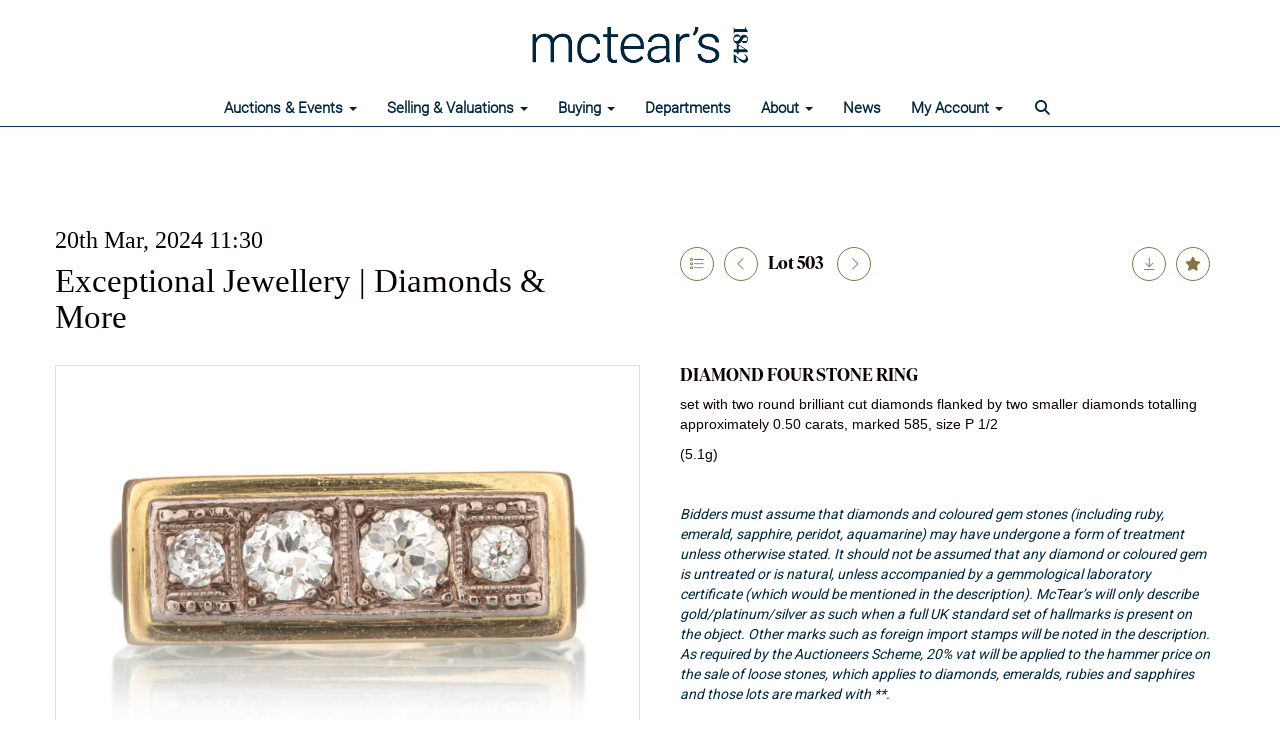

--- FILE ---
content_type: text/html; charset=utf-8
request_url: https://www.mctears.co.uk/auction/lot/lot-503---diamond-four-stone-ring/?lot=323074&so=0&st=&sto=0&au=1604&ef=&et=&ic=False&sd=1&pp=96&pn=1&g=1
body_size: 17808
content:
<!DOCTYPE html>
            
                <html lang="en">
            
<head>
    <meta charset="utf-8">
    <meta http-equiv="X-UA-Compatible" content="IE=edge">
    <meta name="viewport" content="width=device-width, initial-scale=1">
    

    <meta name="description" content="Lot 503 - DIAMOND FOUR STONE RING,">
    
        <meta property="og:image" content="https://mctears.blob.core.windows.net/stock/266356-0-medium.jpg?v=63845502175040"/>






    <title>Lot 503 - DIAMOND FOUR STONE RING,</title>

    
    <link rel="preload" href="/Content/webfonts/fa-light-300.woff2" as="font" crossorigin="anonymous" type="font/woff2">
    <link rel="preload" href="/Content/webfonts/fa-solid-900.woff2" as="font" crossorigin="anonymous" type="font/woff2">

    <link href="/css?v=eM3UDVICH-Ycd74S_UG2m-qKc9CZ3C7puI49PWdfYkg1" rel="stylesheet"/>

    <link rel="preload" href="/css-defer?v=lamPCj0OGbiH2dgjoAufO6YXZAEETGvows_KCeuNpMc1" as="style" onload="this.onload=null;this.rel='stylesheet'"><noscript><link rel="stylesheet" href="/css-defer?v=lamPCj0OGbiH2dgjoAufO6YXZAEETGvows_KCeuNpMc1"></noscript>


    <link href="/css/1.css" rel="stylesheet">
    

    
            <!--[if lt IE 9]> <script src="~/Scripts/html5shiv.min.js"></script> <script src="~/Scripts/respond.min.js"></script> <![endif]-->
    
        <link rel="canonical" href="https://www.mctears.co.uk/auction/lot/lot-503---diamond-four-stone-ring/?lot=323074&sd=1" />
                <link rel="preload" href="https://fonts.googleapis.com/css?family=Roboto:400,700" as="style" onload="this.onload=null;this.rel='stylesheet'">
            <noscript><link rel="stylesheet" href="https://fonts.googleapis.com/css?family=Roboto:400,700"></noscript>
            <link rel="preload" href="/fonts/IvarDisplayBold/IvarDisplay-Bold.css" as="style" onload="this.onload=null;this.rel='stylesheet'">
            <noscript><link rel="stylesheet" href="/fonts/IvarDisplayBold/IvarDisplay-Bold.css"></noscript>
            <link rel="preload" href="https://fonts.googleapis.com/css?family=PT+Sans:400,700" as="style" onload="this.onload=null;this.rel='stylesheet'">
            <noscript><link rel="stylesheet" href="https://fonts.googleapis.com/css?family=PT+Sans:400,700"></noscript>
            <link rel="preload" href="/fonts/Roboto/Roboto_light.css" as="style" onload="this.onload=null;this.rel='stylesheet'">
            <noscript><link rel="stylesheet" href="/fonts/Roboto/Roboto_light.css"></noscript>
    <link rel="shortcut icon" href="/CMS/Favicon/ico"><link rel="apple-touch-icon" sizes="57x57" href="/CMS/Favicon/57"><link rel="apple-touch-icon" sizes="60x60" href="/CMS/Favicon/60"><link rel="apple-touch-icon" sizes="72x72" href="/CMS/Favicon/72"><link rel="apple-touch-icon" sizes="76x76" href="/CMS/Favicon/76"><link rel="icon" type="image/png" href="/CMS/Favicon/16" sizes="16x16"><link rel="icon" type="image/png" href="/CMS/Favicon/32" sizes="32x32"><link rel="manifest" href="/CMS/Favicon/manifest"><meta name="msapplication-TileColor" content="#da532c"><meta name="msapplication-config" content="/CMS/Favicon/browserconfig"><meta name="theme-color" content="#ffffff">    <!-- Meta Pixel Code -->
<script>
!function(f,b,e,v,n,t,s)
{if(f.fbq)return;n=f.fbq=function(){n.callMethod?
n.callMethod.apply(n,arguments):n.queue.push(arguments)};
if(!f._fbq)f._fbq=n;n.push=n;n.loaded=!0;n.version='2.0';
n.queue=[];t=b.createElement(e);t.async=!0;
t.src=v;s=b.getElementsByTagName(e)[0];
s.parentNode.insertBefore(t,s)}(window, document,'script',
'https://connect.facebook.net/en_US/fbevents.js');
fbq('init', '1058087981724234');
fbq('track', 'PageView');
</script>
<noscript><img height="1" width="1" style="display:none"
src="https://www.facebook.com/tr?id=1058087981724234&ev=PageView&noscript=1"
/></noscript>
<!-- End Meta Pixel Code -->
  
<!-- Start cookieyes banner -->
<script id="cookieyes" type="text/javascript" src="https://cdn-cookieyes.com/client_data/d741b0bbb2e4886de418a95c/script.js"></script>
<!-- End cookieyes banner -->    <!-- Google tag (gtag.js) -->
<script async src="https://www.googletagmanager.com/gtag/js?id=G-15PZBR4YVC"></script>
<script>
  window.dataLayer = window.dataLayer || [];
  function gtag(){dataLayer.push(arguments);}
  gtag('js', new Date());

  gtag('config', 'G-15PZBR4YVC');
</script>                <script type="text/javascript">
            var CaptchaCallback = function () {
                $(".g-recaptcha").each(function () {
                    var wid = grecaptcha.render($(this).prop("id"), { 'sitekey': $(this).data("sitekey") });
                    $(this).data('recaptcha-widget-id', wid);
                });
            };
        </script>
            <script async defer src='https://js.hcaptcha.com/1/api.js'></script>
    
        <script type="text/javascript">
            var MenuCollapseWidth = 1200;

        </script>
        

    <script src="/js?v=v8jn8AJm7lgnFkuGJ4MjwhILQ7mQJMBQ1Qu3124uU9c1"></script>

    <script src="/js-defer?v=LMRhFkHxEKNntcILkv31_g-AgPU2ZfhEoL4LDEDfutQ1" defer></script>

</head>

<body style="padding-top: 127px;">


    
    <header>
        



    <nav class="navbar navbar-brand navbar-brand-fullwidth border-top  navbar-fixed-top" style="background-color: #ffffff">
            <div class="container  navbar-center">
                <a class="navbar-brand navbar-brand-fullwidth" href="/">
                    <img src="https://mctears.blob.core.windows.net/logo/mctears-primary-logo-blue.jpg" alt="McTear&#39;s Auctioneers" class="main-logo pull-left" style="max-height: 90px; height:90px;" />
                        <div class="alt-logo pull-left" style="height: 60; display: none;">
                            <img src="https://mctears.blob.core.windows.net/logo/mctears-primary-logo-blue.jpg" alt="McTear&#39;s Auctioneers" style="max-height: 60px;" />
                        </div>
                </a>
            </div>
    </nav>
    <div class="clearfix"></div>

<nav class="navbar navbar-default navbar-primary  logo-above  navbar-fixed-top">
    <div class="container">
        <div class="navbar-header  navbar-center">
            <button id="bm-p-toggle" type="button" class="navbar-toggle collapsed" data-toggle="collapse" data-target="#navbar-primary" aria-expanded="false" aria-controls="navbar">
                <div id="bm-p-b">
                    <span class="sr-only">Toggle navigation</span>
                    <span class="icon-bar"></span>
                    <span class="icon-bar"></span>
                    <span class="icon-bar"></span>
                </div>
                <div id="bm-p-c" class="hidden">
                    <span class="fal fa-close"></span>
                </div>
            </button>

                <button type="button" class="navbar-toggle collapsed search-navbar" data-toggle="collapse" data-target="#navbar-search" aria-expanded="false" aria-controls="navbar">
                    <i class="fa fa-search fa-fw"></i>
                </button>



                <div id="navbar-search" class="navbar-collapse collapse" aria-expanded="false">
                    <ul class="nav navbar-nav" style="margin-top: 3px;" role="menu">
                        <li>
                            <div class="input-group">
                                <input type="text" class="form-control search-st" placeholder="Search upcoming/sold lots by keyword/lot number" data-url="/auction/search" />
                                <span class="input-group-btn search-btn-st"><a href="#" class="btn">Search</a></span>
                            </div>
                        </li>
                    </ul>
                </div>

        </div>

        <div id="navbar-primary" class="navbar-collapse collapse navbar-logo-center text-center">

            <ul class="nav navbar-nav">
                                <li data-cy="nav-bar-headers" class="dropdown ">
                                    <a href="#" class="dropdown-toggle" data-toggle="dropdown" role="button" aria-expanded="false">
Auctions &amp; Events                                        <span class="caret"></span>
                                    </a>

                                    <ul data-cy="nav-bar-dropdowns" class="dropdown-menu dropdown-below " role="menu" style="">
                                                <li class="">
                                                        <a href="/auctions-events-calendar">
Upcoming Live Auctions                                                        </a>
                                                </li>
                                                <li class="">
                                                        <a href="https://timed.mctears.co.uk">
Current Timed Auctions                                                        </a>
                                                </li>
                                                <li class="">
                                                        <a href="/auction-results">
Auction Results                                                        </a>
                                                </li>
                                                <li class="">
                                                        <a href="/bid-live">
How to Bid Live                                                         </a>
                                                </li>
                                                <li class="">
                                                        <a href="/online-timed-auctions">
How to bid in a Timed Auction                                                        </a>
                                                </li>
                                    </ul>
                                </li>
                                <li data-cy="nav-bar-headers" class="dropdown ">
                                    <a href="#" class="dropdown-toggle" data-toggle="dropdown" role="button" aria-expanded="false">
Selling &amp; Valuations                                        <span class="caret"></span>
                                    </a>

                                    <ul data-cy="nav-bar-dropdowns" class="dropdown-menu dropdown-below " role="menu" style="">
                                                <li class="">
                                                        <a href="/valuations">
Valuations                                                        </a>
                                                </li>
                                                <li class="">
                                                        <a href="/booking">
Book an Appointment                                                         </a>
                                                </li>
                                                <li class="">
                                                        <a href="/selling-with-mctears">
Selling with McTear&#39;s                                                        </a>
                                                </li>
                                                <li class="">
                                                        <a href="/executries">
Executries &amp; Estate Sales                                                        </a>
                                                </li>
                                                <li class="">
                                                        <a href="/house-clearances">
Property Clearance                                                        </a>
                                                </li>
                                                <li class="">
                                                        <a href="/whats-it-worth">
Free Online Valuation                                                        </a>
                                                </li>
                                                <li class="">
                                                        <a href="/sell-with-mctear&#39;s-sell-to-the-world">
Sell with McTear&#39;s | sell to the world                                                        </a>
                                                </li>
                                    </ul>
                                </li>
                                <li data-cy="nav-bar-headers" class="dropdown ">
                                    <a href="#" class="dropdown-toggle" data-toggle="dropdown" role="button" aria-expanded="false">
Buying                                        <span class="caret"></span>
                                    </a>

                                    <ul data-cy="nav-bar-dropdowns" class="dropdown-menu dropdown-below " role="menu" style="">
                                                <li class="">
                                                        <a href="/buying-with-mctears">
Buying with McTear&#39;s                                                        </a>
                                                </li>
                                                <li class="">
                                                        <a href="/bid-live">
How to Bid Live                                                         </a>
                                                </li>
                                                <li class="">
                                                        <a href="/online-timed-auctions">
How to bid in a Timed Auction                                                        </a>
                                                </li>
                                                <li class="">
                                                        <a href="/account/makepayment">
Make a Payment                                                        </a>
                                                </li>
                                                <li class="">
                                                        <a href="/shipping">
Shipping                                                        </a>
                                                </li>
                                                <li class="">
                                                        <a href="/find-it">
Find It                                                        </a>
                                                </li>
                                    </ul>
                                </li>
                                <li >
                                    <a href="/departments" >
Departments                                    </a>
                                </li>
                                <li data-cy="nav-bar-headers" class="dropdown ">
                                    <a href="#" class="dropdown-toggle" data-toggle="dropdown" role="button" aria-expanded="false">
About                                        <span class="caret"></span>
                                    </a>

                                    <ul data-cy="nav-bar-dropdowns" class="dropdown-menu dropdown-below " role="menu" style="">
                                                <li class="">
                                                        <a href="/about-mctears">
About McTear&#39;s                                                        </a>
                                                </li>
                                                <li class="">
                                                        <a href="/mctears-team">
McTear&#39;s Team                                                        </a>
                                                </li>
                                                <li class="">
                                                        <a href="/contact">
Location, Contact &amp; Opening Hours                                                        </a>
                                                </li>
                                                <li class="">
                                                        <a href="/cafe">
Caf&#233;                                                        </a>
                                                </li>
                                    </ul>
                                </li>
                                <li >
                                    <a href="/mctears-news" >
News                                    </a>
                                </li>
                                <li data-cy="nav-bar-headers" class="dropdown ">
                                    <a href="#" class="dropdown-toggle" data-toggle="dropdown" role="button" aria-expanded="false">
My Account                                        <span class="caret"></span>
                                    </a>

                                    <ul data-cy="nav-bar-dropdowns" class="dropdown-menu dropdown-below " role="menu" style="">
                                                <li class="">
                                                        <a href="/account/register?returnurl=https%3a%2f%2fwww.mctears.co.uk%3a443%2fauction%2flot%2flot-503---diamond-four-stone-ring%2f%3flot%3d323074%26so%3d0%26st%3d%26sto%3d0%26au%3d1604%26ef%3d%26et%3d%26ic%3dFalse%26sd%3d1%26pp%3d96%26pn%3d1%26g%3d1">
Sign In / Create Account                                                        </a>
                                                </li>
                                    </ul>
                                </li>
                                <li class="dropdown search-dropdown hidden-xs">
                                    <a href="#" class="dropdown-toggle" data-toggle="dropdown" role="button" aria-expanded="false"><i class="fa fa-search fa-fw"></i></a>
                                    <ul class="dropdown-menu search-dropdown dropdown-below" role="menu">
                                        <li class="">
                                            <div class="input-group">
                                                <input type="text" class="form-control search-st" placeholder="Search upcoming/sold lots by keyword/lot number" data-url="/auction/search" />
                                                <span class="input-group-btn search-btn-st"><a href="#" class="btn">Search</a></span>
                                            </div>
                                        </li>
                                    </ul>
                                </li>



            </ul>

        </div>
    </div>
</nav>

    <div class="clearfix"></div>
    </header>
    







<script src="/Language/CommonJavascriptTranslations"></script>






    <div id="PR_7" class="container c-content  " data-pt="50" style=" background-color: rgba(0,0,0,0); padding-top: 50px; padding-bottom: 50px;" >
        <div class="row">
            <div>




<style type="text/css">


            #LD_9 .lot-auction .auction-title,
            #LD_9 .lot-auction .auction-title a {
                font-family: "Trajan Pro Bold", serif;
            }
                
        #LD_9 .lot-auction .auction-title,
        #LD_9 .lot-auction .auction-title a {
            color: #0b0101;
        }
    

            #LD_9 .lot-auction .date-title {
                font-family: "Trajan Pro Bold", serif;
            }
                
        #LD_9 .lot-auction .date-title {
            color: #0b0101;
        }
    

            #LD_9 .lot .lot-title,
            #LD_9 .lot-number {
                font-family: ivardisplaybold, serif;
            }
                
        #LD_9 .lot .lot-title,
        #LD_9 .lot-number {
            color: #0b0101;
        }
        #LD_9 .lot-number {
        font-size: 18px;
    }


            #LD_9 .lot .lot-title .sub-title {
                font-family: "Lato-Light", serif;
            }
                
        #LD_9 .lot .lot-title .sub-title {
            color: #0b0101;
        }
    

            #LD_9 .lot .estimate {
                font-family: "Lato", "Helvetica Neue", Helvetica, Arial, sans-serif;
            }
                
        #LD_9 .lot .estimate {
            color: #0b0101;
        }
    

            #LD_9 .lot .lot-desc, #LD_9 .lot .lot-desc p, #LD_9 .buyers-premium {
                font-family: "Lato-Black", sans-serif;
            }
                
        #LD_9 .lot .lot-desc, #LD_9 .lot .lot-desc p, #LD_9 .lot .lot-desc a, #LD_9 .lot .lot-desc p, #LD_9 .lot .lot-desc h1, #LD_9 .lot .lot-desc h2, #LD_9 .lot .lot-desc h3, #LD_9 .lot .lot-desc h4, #LD_9 .lot .lot-desc h5, #LD_9 .lot .lot-desc h6, #LD_9 .buyers-premium {
            color: #0b0101;
        }
        #LD_9 .am-pre-register {
        padding: 10px 0;
    }
    #LD_9 .lot-gallery-wrapper li a,
    #LD_9 .lot-gallery-wrapper-vertical li a{
        border: 1px solid #c0c0c0;
        padding: 3px;
    }
    #LD_9 .lot-gallery-wrapper li a img,
    #LD_9 .lot-gallery-wrapper-vertical li a img{
        position: relative;
        top: 50%;
        transform: translateY(-50%);
        padding-top: 0 !important;
    }
    
        .tab-lotdetails .tab-pane {
            max-height: 400px;
        }
    
</style>

<link href="/imageviewer-css?v=QJPjFxeLN7iQtbBlVsjVkXWdMVZ7ozEDlD-7tTKdaxA1" rel="stylesheet"/>


<div id="LD_9" class="block " data-id="323074" data-compact="0" data-showresults="1" data-endtime="-1" style="margin-top: 50px;">
        <script>
            if (typeof timedBidEndTime == "undefined") {
                var timedBidEndTime = {};
            }
            if (typeof pageLoadTimeStamp == "undefined") {
                var pageLoadTimeStamp = 1769146230;
            }
        </script>
    <div class="lot-top lot-auction col-sm-6">
        
<h3 class='date-title' style='margin-top: 0;'>
                
                20th Mar, 2024 11:30
                
        </h3><h2 class='auction-title'><a href="/auction/search?au=1604" )>Exceptional Jewellery | Diamonds &amp; More</a></h2>    <div class="hidden-sm hidden-md hidden-lg hidden-print">
        <h2 class="lot-title cat-5">
DIAMOND FOUR STONE RING        </h2>
    </div>
    </div>
    <div class="lot-top lot-nav col-sm-6">
        
        <div class="pull-left">
            <div class="clearfix">&nbsp;</div>
                <a href="/auction/search/?so=0&amp;st=&amp;sto=0&amp;au=1604&amp;ef=&amp;et=&amp;ic=False&amp;sd=1&amp;pp=96&amp;pn=1&amp;g=1#323074" class="btn   btn-fa-round btn-back-to-list pull-left " title="Back to list"><i class="fal fa-list"></i></a>
                                <span class="pull-right">&nbsp;<a href="/auction/lot/lot-504---art-deco-diamond-cluster-ring/?lot=323075&amp;so=0&amp;st=&amp;sto=0&amp;au=1604&amp;ef=&amp;et=&amp;ic=False&amp;sd=1&amp;pp=96&amp;pn=1&amp;g=1" class="btn   btn-fa-round" title="Next lot"><i class="fal fa-chevron-right"></i></a></span>
                <span class="pull-right lot-number" style="position: relative; top: 4px; margin-left: 10px; margin-right: 10px;">Lot 503 </span>
                    <span class="pull-right"><a href="/auction/lot/lot-500---william-fuglede-chrysoprase-silver-brooch/?lot=323071&amp;so=0&amp;st=&amp;sto=0&amp;au=1604&amp;ef=&amp;et=&amp;ic=False&amp;sd=1&amp;pp=96&amp;pn=1&amp;g=1" class="btn   btn-fa-round" title="Previous lot"><i class="fal fa-chevron-left"></i></a></span>

        </div>
        <div class="lot-extra pull-right">
            <div class="clearfix">&nbsp;</div>
                <div class="lot-wishlist pull-right auction-wishlist">
                    <div class="la la-ball-clip-rotate auction-wait" title="Please wait" style="display: none;"><div></div></div>
                    <a href="#" class="btn   btn-fa-round btn-wishlist" data-lot-id="323074" data-wishlist="false" title="Add to wishlist"><i class="fa fa-star"></i></a>
                </div>
                            <div class="lot-pdf pull-right">
                    <a class="btn   btn-fa-round btn-lot-pdf" href="/cms/lotdetailspdf/323074/" rel="nofollow" title="Download lot details PDF"><i class="fal fa-arrow-down-to-line"></i></a>
                </div>
                    </div>
        <div class="clearfix"></div>
    </div>
    <div class="clearfix"></div>
    <div class="lot lot-image col-sm-6" style="padding-left: 0; padding-right: 0;">
            <div class="image-wrapper text-center">
                    <div class="image-data hidden" data-img-src="https://mctears.blob.core.windows.net/stock/266356-0-medium.jpg?v=63845502175040" data-high-res-src="https://mctears.blob.core.windows.net/stock/266356-0.jpg?v=63845502175040"></div>
                    <img id="lot-image" data-zoom-image="https://mctears.blob.core.windows.net/stock/266356-0.jpg?v=63845502175040" src="https://mctears.blob.core.windows.net/stock/266356-0-medium.jpg?v=63845502175040" class="zoom high-resolution-link  lot-image-hover-zoom"  alt="Lot 503 - DIAMOND FOUR STONE RING" title="Click for high resolution" />
                        <div class="info-overlay-1 hidden-xs">
                            <i class="fal fa-info-circle fa-fw"></i> Hover to zoom
                        </div>
            </div>
                    <div class="text-center" style="margin-bottom: 5px;">
                        <a href="#" class="btn high-resolution-link"><i class="fa fa-search fa-fw"></i> Click for high resolution</a>
                    </div>
                <div class="clearfix"></div>
                    <div class="lot-gallery-wrapper-horizontal">
                        <a href="#" class="prev pull-left" style="opacity: 0; filter: alpha(opacity=0);"><i class="fal fa-chevron-left fa-fw"></i></a>
                        <div class="lot-gallery-wrapper pull-left" style="width: calc(100% - 55px); padding: 0; opacity: 0; filter: alpha(opacity=0); margin-bottom: 10px;">
                            <ul id="lotGallery" style="margin: 0; padding: 0; height: 100%; list-style: none;">
                                                                    <li class="text-center" style="float: left; margin: 0; padding: 0; margin-left: 1px; margin-right: 0px; width: 100px; height: 100%;">
                                        <a href="#" style="float: left; height: 100%; width: 100%;" data-image="https://mctears.blob.core.windows.net/stock/266356-0-medium.jpg?v=63845502175040" data-zoom-image="https://mctears.blob.core.windows.net/stock/266356-0.jpg?v=63845502175040">
                                            <img src="https://mctears.blob.core.windows.net/stock/266356-0-small.jpg?v=63845502175040" alt="Lot 503 - DIAMOND FOUR STONE RING" style="max-height: 100px; max-width: 94px;" />
                                        </a>
                                    </li>
                                    <li class="text-center" style="float: left; margin: 0; padding: 0; margin-left: 1px; margin-right: 0px; width: 100px; height: 100%;">
                                        <a href="#" style="float: left; height: 100%; width: 100%;" data-image="https://mctears.blob.core.windows.net/stock/266356-1-medium.jpg?v=63845502173677" data-zoom-image="https://mctears.blob.core.windows.net/stock/266356-1.jpg?v=63845502173677">
                                            <img src="https://mctears.blob.core.windows.net/stock/266356-1-small.jpg?v=63845502173677" alt="Lot 503 - DIAMOND FOUR STONE RING" style="max-height: 100px; max-width: 94px;" />
                                        </a>
                                    </li>
                                    <li class="text-center" style="float: left; margin: 0; padding: 0; margin-left: 1px; margin-right: 0px; width: 100px; height: 100%;">
                                        <a href="#" style="float: left; height: 100%; width: 100%;" data-image="https://mctears.blob.core.windows.net/stock/266356-2-medium.jpg?v=63846527587200" data-zoom-image="https://mctears.blob.core.windows.net/stock/266356-2.jpg?v=63846527587200">
                                            <img src="https://mctears.blob.core.windows.net/stock/266356-2-small.jpg?v=63846527587200" alt="Lot 503 - DIAMOND FOUR STONE RING" style="max-height: 100px; max-width: 94px;" />
                                        </a>
                                    </li>
                                
                            </ul>
                        </div>
                        <a href="#" class="next pull-left" style="opacity: 0; filter: alpha(opacity=0);"><i class="fal fa-chevron-right fa-fw"></i></a>
                        <div class="clearfix"></div>
                    </div>
    </div>
    <div class="lot lot-details col-sm-6" style="padding-left: 40px;">
        
        
                    <h1 class="lot-title cat-5">
DIAMOND FOUR STONE RING            </h1>
                    <div class="lot-desc">
                        <p>set with two round brilliant cut diamonds flanked by two smaller diamonds totalling approximately 0.50 carats, marked 585, size P 1/2</p><p>(5.1g)</p>
                    </div>
                        <p><p><em> </em></p><p><em>Bidders must assume that diamonds and coloured gem stones (including ruby, emerald, sapphire, peridot, aquamarine) may have undergone a form of treatment unless otherwise stated. It should not be assumed that any diamond or coloured gem is untreated or is natural, unless accompanied by a gemmological laboratory certificate (which would be mentioned in the description). McTear’s will only describe gold/platinum/silver as such when a full UK standard set of hallmarks is present on the object. Other marks such as foreign import stamps will be noted in the description. As required by the Auctioneers Scheme, 20% vat will be applied to the hammer price on the sale of loose stones, which applies to diamonds, emeralds, rubies and sapphires and those lots are marked with **.  </em></p><p><em> </em></p></p>

                    <p>
                            <strong>

                                    Sold for £160
                                                        </strong>

                                    <br />
                                    <strong>Estimated at &#163;180 - &#163;250</strong>
                                                </p>
            <div class="clearfix" style="margin-bottom: 5px;"></div>
        <div class="clearfix">
            <br />
        </div>


            <div class="lot-desc">
                
        <div id="PS_0" class="block block-socialmedia text-left">
            <div class="socialmediasharelinks">
                    <span style="padding-right: 10px;">Share this</span>
                                    <a href="http://www.facebook.com/sharer.php?u=https%3a%2f%2fwww.mctears.co.uk%3a443%2fauction%2flot%2flot-503---diamond-four-stone-ring%2f%3flot%3d323074%26so%3d0%26st%3d%26sto%3d0%26au%3d1604%26ef%3d%26et%3d%26ic%3dFalse%26sd%3d1%26pp%3d96%26pn%3d1%26g%3d1" title="Share on Facebook" target="_blank"><i class="fa fa-facebook-square fa-fw"></i></a>
                                    <a href="https://www.twitter.com/share?url=https%3a%2f%2fwww.mctears.co.uk%3a443%2fauction%2flot%2flot-503---diamond-four-stone-ring%2f%3flot%3d323074%26so%3d0%26st%3d%26sto%3d0%26au%3d1604%26ef%3d%26et%3d%26ic%3dFalse%26sd%3d1%26pp%3d96%26pn%3d1%26g%3d1" title="Tweet this page" target="_blank"><i class="fa-brands fa-x-twitter fa-fw" style="font-size:26px; margin-top:-2px;"></i></a>
                                                    <a href="http://www.linkedin.com/shareArticle?mini=true&amp;url=https%3a%2f%2fwww.mctears.co.uk%3a443%2fauction%2flot%2flot-503---diamond-four-stone-ring%2f%3flot%3d323074%26so%3d0%26st%3d%26sto%3d0%26au%3d1604%26ef%3d%26et%3d%26ic%3dFalse%26sd%3d1%26pp%3d96%26pn%3d1%26g%3d1" title="Share on Linked In" target="_blank"><i class="fa fa-linkedin-square fa-fw"></i></a>
                                                    <a href="https://www.instagram.com/mctears/" title="Go to our instagram page" target="_blank"><i class="fa fa-instagram fa-fw"></i></a>
                                                            </div>
            <div class="clearfix"></div>
        </div>

            </div>

    </div>
    <div class="clearfix">&nbsp;</div>
        <ul class="nav nav-tabs responsive" id="lotTabs">
            
                                                                            <li class="active"><a href="#sellonelikethis" data-toggle="tab">Sell one like this</a></li>
                    </ul>
        <div class="tab-content tab-lotdetails responsive">
                                                                                                    <div class="tab-pane tab-pane-border active" id="sellonelikethis">
                    <h5>Request a free auction estimate</h5>
<p><span>Complete the form below and one of our specialists will get back to you.</span></p>


<div id="vf_9" class="block block-form">
    <style>
        #vf_9 form .dz-progress { opacity: 0; }
        #vf_9 form .dropzone-previews { border-radius: 4px; }
        #vf_9 form legend {
            border-bottom: none;
            margin-bottom: 0;
        }
    </style>
    <div class="">
<form action="/formsubmit/valuationrequest/" area="" class="valuationForm" enctype="multipart/form-data" id="valuationForm" method="post"><input name="__RequestVerificationToken" type="hidden" value="MBDrxOR2ipWDRyn_LadJYLMYtZBOqLZ5txHEqPYSLqZjxsp0Xnzno-iJlUiQ5TMMmbpCqeRJjLE2iGPkaeBh1axmuPlQe2HQdxxvDjhvA3E1" /><input id="PageContent_Id" name="PageContent_Id" type="hidden" value="9" /><input data-val="true" data-val-number="The field FromLotId must be a number." id="FromLotId" name="FromLotId" type="hidden" value="323074" /><input id="AppendText" name="AppendText" type="hidden" value="Lot 503 (Exceptional Jewellery | Diamonds &amp; More, 20th Mar, 2024)
set with two round brilliant cut diamonds flanked by two smaller diamonds totalling...
Estimate: £180 - £250" />            <div class="row">
                    <div class="col-sm-12">
                                <div class="form-group">
                                    <input type="text" id="F_9_0" name="F_9_0" class="form-control   vf_firstname    floatlabel" placeholder="First name" />
                                    <div id="F_9_0_Error" class="error text-danger" style="display: none;"></div>
                                </div>
                    </div>
                    <div class="col-sm-12">
                                <div class="form-group">
                                    <input type="text" id="F_9_1" name="F_9_1" class="form-control    vf_lastname   floatlabel" placeholder="Surname" />
                                    <div id="F_9_1_Error" class="error text-danger" style="display: none;"></div>
                                </div>
                    </div>
                    <div class="col-sm-12">
                                <div class="form-group">
                                    <input type="text" id="F_9_2" name="F_9_2" class="form-control vf_email      floatlabel" placeholder="Email" />
                                    <div id="F_9_2_Error" class="error text-danger" style="display: none;"></div>
                                </div>
                    </div>
                    <div class="col-sm-12">
                                <div class="form-group">
                                    <input type="text" id="F_9_3" name="F_9_3" class="form-control     vf_phone  floatlabel" placeholder="Telephone " />
                                    <div id="F_9_3_Error" class="error text-danger" style="display: none;"></div>
                                </div>
                    </div>
                    <div class="col-sm-12">
                                <div class="form-group">
                                    <input type="text" id="F_9_4" name="F_9_4" class="form-control       floatlabel" placeholder="Location" />
                                    <div id="F_9_4_Error" class="error text-danger" style="display: none;"></div>
                                </div>
                    </div>
                    <div class="col-sm-12">
                                <div class="form-group">
                                    <select id="F_9_5" name="F_9_5" class="form-control floatlabel" placeholder="How did you hear about us?">
                                        <option value="" class="grey">How did you hear about us?</option>
                                            <option>Google Search</option>
                                            <option>Word of Mouth</option>
                                            <option>Television</option>
                                            <option>Newspaper - Scottish Daily Mail</option>
                                            <option>Newspaper - Herald (Glasgow)</option>
                                            <option>Newspaper - Scotsman</option>
                                            <option>Newspaper - Press &amp; Journal/Northern Scot</option>
                                            <option>Newspaper - Metro</option>
                                            <option>Newspaper - other</option>
                                            <option>Existing customer</option>
                                            <option>Recommendation</option>
                                            <option>Other</option>
                                    </select>
                                    <div id="F_9_5_Error" class="error text-danger" style="display: none;"></div>
                                </div>
                    </div>
                    <div class="col-sm-12">
                                <div class="form-group">
                                    <select id="F_9_6" name="F_9_6" class="form-control floatlabel" placeholder="Please select the type of item">
                                        <option value="" class="grey">Please select the type of item</option>
                                            <option value="2" >Asian</option>
                                            <option value="38" >Books</option>
                                            <option value="3" >Ceramics</option>
                                            <option value="10" >Clocks</option>
                                            <option value="4" >Coins &amp; Banknotes</option>
                                            <option value="45" >Comics</option>
                                            <option value="41" >Curiosities</option>
                                            <option value="43" >Ethnographica</option>
                                            <option value="14" >Furniture</option>
                                            <option value="15" >Glass</option>
                                            <option value="5" >Jewellery</option>
                                            <option value="42" >Luxury Accessories</option>
                                            <option value="39" >Maps</option>
                                            <option value="12" >Medals &amp; Militaria</option>
                                            <option value="11" >Musical Instruments</option>
                                            <option value="6" >Pictures</option>
                                            <option value="46" >Pop culture</option>
                                            <option value="40" >Railway</option>
                                            <option value="44" >Scientific instruments</option>
                                            <option value="7" >Silver</option>
                                            <option value="36" >Sporting</option>
                                            <option value="22" >Stamps</option>
                                            <option value="37" >Toys</option>
                                            <option value="9" >Watches</option>
                                            <option value="8" >Whisky</option>
                                            <option value="13" >Wine &amp; Port</option>
                                            <option value="35" >Work of Art, Medals, Militaria &amp; Furniture</option>
                                            <option value="30" >Works of Art</option>
                                        <option value="-1">Other / Not Sure / Mixed</option>
                                    </select>
                                    <div id="F_9_6_Error" class="error text-danger" style="display: none;"></div>
                                </div>
                    </div>
                    <div class="col-sm-12">
                                <div class="form-group">
                                    <textarea id="F_9_7" name="F_9_7" class="form-control floatlabel" placeholder="Item details" rows="5"></textarea>
                                    <div id="F_9_7_Error" class="error text-danger" style="display: none;"></div>
                                </div>
                    </div>
                    <div class="col-sm-12">
                                <fieldset>
                                    <legend>
                                        Please upload at least 1 image (maximum 5 images)
                                    </legend>
                                    
                                    <div class="dropzone-previews dropzone" style="height: 248px; overflow-y: auto;">
                                        <p class="text-center"><i class="fal fa-plus fa-fw"></i> Drag and drop .jpg images here to upload, or click here to select images.</p>
                                    </div>
                                    <div id="F_9_8_Error" class="error text-danger" style="display: none;"></div>
                                    <br />
                                </fieldset>
                    </div>
                    <div class="col-sm-12">
                                <div class="form-group">
                                    <input type="checkbox" id="F_9_9" name="F_9_9" class="checkbox-large" value="true" />
                                    <label for="F_9_9" class="control-label ">We&#39;d like to contact you via email with news and information regarding our services and events. If you&#39;d like to receive these emails, please tick the box.</label>
                                    <div id="F_9_9_Error" class="error text-danger" style="display: none;"></div>
                                </div>
                    </div>
                    <div class="col-sm-12">
                                <div class="form-group">
                                    <div class="recaptcha">
                                        <div id="F_9_10_ReCaptcha" class="h-captcha" data-sitekey="c0e22b5c-ef2e-48ba-9ef6-155c6392602c"></div>
                                        <div id="F_9_10_Error" class="error text-danger" style="display: none;"></div>
                                    </div>
                                </div>
                    </div>
            </div>
            <div class="form-group">
                <div class="col-md-12">
                        <input type="submit" class="btn btn-val-submit" value="Submit" />
                </div>
            </div>
</form>    </div>
    <div class="clearfix"></div>

    <div class="new-file-upload" style="display: none;">
        <div class="fileinput fileinput-new input-group" data-provides="fileinput">
            <div class="form-control" data-trigger="fileinput"><span class="fileinput-filename"></span></div>
            <span class="input-group-addon btn btn-file" style="border-radius: 0;"><span class="fileinput-new">Select file</span><span class="fileinput-exists">Change</span><input type="file" name="UploadedFiles" data-maxsize="20971520" accept=".gif,.jpeg,.jpg,.png" /></span>
            <a href="#" class="input-group-addon btn remove-file" data-dismiss="fileinput">Remove</a>
        </div>
    </div>
</div>

<link href="/Content/dz?v=D0RhGeyR3mIXu6tV_6a_n03IZsREBW7wyjhlKLxOywU1" rel="stylesheet"/>

<script src="/Language/DropZoneJavascript"></script>

<script src="/bundles/dz?v=43RDzvIatecTOFXO1jDKRz80KFYKeMg2hMi2WQB9r181"></script>


<script type="text/javascript">
    // Disable auto-discovery immediately
    if (typeof Dropzone !== 'undefined') {
        Dropzone.autoDiscover = false;
    }
</script>

<script type="text/javascript">
$(window).on('load', function () {
    // Check if Dropzone library has loaded
    if (typeof Dropzone === 'undefined') {
        console.error('Dropzone library not loaded');
        return;
    }
    
    // Disable auto-discovery AFTER Dropzone is loaded
    Dropzone.autoDiscover = false;
    
    var formUploadMaxFiles = parseInt("5");
    var formSelector = "#vf_9 form";
    var $formElement = $(formSelector);
    var allowedFileExtensions = ".gif,.jpeg,.jpg,.png"; // Use server-side variable
    
    // Making sure the form exists
    if ($formElement.length === 0) {
        console.error('Form not found with selector:', formSelector);
        return;
    }

    setTimeout(function () {
        $("#vf_9 .vf_email").val("");
        $("#vf_9 .vf_name").val("");
        $("#vf_9 .vf_firstname").val("");
        $("#vf_9 .vf_lastname").val("");
        $("#vf_9 .vf_phone").val("");
    }, 50);


    var formUrl = $formElement.prop("action");
    if (!formUrl || formUrl === '') {
        console.error('Form action URL is missing or empty');
        return;
    }

    try {
        $formElement.dropzone({
            acceptedFiles: allowedFileExtensions,
            autoProcessQueue: false,
            uploadMultiple: true,
            maxFiles: formUploadMaxFiles,
            parallelUploads: formUploadMaxFiles,
            maxFilesize: 20,
            addRemoveLinks: true,
            previewsContainer: formSelector + ' .dropzone-previews',
            clickable: formSelector + ' .dropzone-previews',
            url: formUrl,
            dictDefaultMessage: "<br/>Drag and drop images here to upload.<br/><br/>Or click here to select images.",

            init: function () {
                var myDropzone = this;
                var submitButton = this.element.querySelector("input[type=submit]");
                
                if (!submitButton) {
                    console.error('Submit button not found in form');
                    return;
                }

                submitButton.addEventListener("click", function (e) {
                    e.preventDefault();
                    e.stopPropagation();

                    $(formSelector).validate();

                    if ($(formSelector).valid() && !$(formSelector).find("input[type='submit']").attr("disabled")) {
                        $(formSelector).find("input[type='submit']").attr("disabled", true);

                        if (myDropzone.getQueuedFiles().length > 0) {
                            myDropzone.processQueue();
                        } else {
                            var blob = new Blob();
                            blob.upload = { 'chunked': myDropzone.defaultOptions.chunking };
                            myDropzone.uploadFile(blob);
                        }
                    }
                });

                this.on("successmultiple", function (files, response) {
                    $(formSelector).find("input[type='submit']").removeAttr("disabled");

                    if (!response.errors) {
                        var $gaBtn = $(formSelector).find(".btn-ga");

                        // Check if element exists using .length
                        if ($gaBtn.length > 0) {
                            var gaAct = $gaBtn.data("act");
                            var gaCat = $gaBtn.data("cat");
                            var gaLbl = $gaBtn.data("lbl");

                            if (typeof (ga) !== "undefined" && gaAct && gaCat) {
                                ga('send', {
                                    eventAction: gaAct,
                                    eventCategory: gaCat,
                                    eventLabel: gaLbl,
                                    hitType: "event",
                                    transport: 'beacon'
                                });
                            }
                        }
                        // Gets triggered when the files have successfully been sent.
                        // Redirect user or notify of success.

                        // Handle redirect/message regardless of GA tracking
                        if (response.url && response.url.length) {
                            window.location = response.url;
                        }
                        if (response.msg && response.msg.length) {
                            bootbox.alert(response.msg);
                            $(formSelector)[0].reset();
                            // Only clear files on success
                            myDropzone.removeAllFiles(true);
                        }
                    } else {
                        if($(formSelector).find(".g-recaptcha").length) {
                            grecaptcha.reset();
                        }
                        // Don't remove files on validation errors - keep them for retry
                        // Reset the upload status of files so they can be resubmitted
                        myDropzone.files.forEach(function(file) {
                            file.status = Dropzone.QUEUED;
                            file.previewElement.classList.remove("dz-error");
                            file.previewElement.classList.remove("dz-complete");
                        });

                        response.errors.forEach(function (error) {
                            $("#" + error.Key + "_Error").text(error.Value);
                            $("#" + error.Key + "_Error").show();
                        });
                    }
                });

                this.on("errormultiple", function (files, response) {
                    $(formSelector).find("input[type='submit']").removeAttr("disabled");
                    // Don't remove files on error - let user retry with same files
                    // Reset the upload status of files so they can be resubmitted
                    myDropzone.files.forEach(function(file) {
                        file.status = Dropzone.QUEUED;
                        file.previewElement.classList.remove("dz-error");
                        file.previewElement.classList.add("dz-complete");
                    });
                });
            }
        });
        // Debugging - uncomment to check whether dz has initialised
        // console.log('Dropzone initialised successfully');

    } catch (error) {
        console.error('Failed to initialize Dropzone:', error);
    }
});
</script>                </div>
                    </div>
</div>

<div id="viewer-gallery" class="viewer-gallery" style="display: none;">
    <div class="image-container"></div>
    <div class="iv-close"></div>
    <img src="/scripts/imageviewer/left.svg" class="prev" />
    <img src="/Scripts/imageviewer/right.svg" class="next" />
    <div class="footer-info">
        Image: <span class="current"></span> / <span class="total"></span>
    </div>
</div>
<div id="condition-viewer-gallery" class="viewer-gallery" style="display: none;">
    <div class="image-container"></div>
    <div class="iv-close"></div>
    <img src="/scripts/imageviewer/left.svg" class="prev" />
    <img src="/Scripts/imageviewer/right.svg" class="next" />
    <div class="footer-info">
        Condition report image: <span class="current"></span> / <span class="total"></span>
    </div>
</div>

<input type="hidden" id="bidConfirmationTimed" />
<input type="hidden" id="bidConfirmationLive" />


<script src="/imageviewer?v=gIAX1YjfbAmOj8igzvesZVgPBw8dLtLOmV3_IcQ-R_s1" defer></script>



<script type="text/javascript">
    var viewerIndex = 1;
    var conditionViewerIndex = 1;
        var RegisterNotLoggedInText = "To register for bidding, you must be signed into your acount";
        var RegisterButtonTextNotLoggedIn = "Register to bid";
        var RegisterPopupNotLoggedIn = "To register for bidding, you must be signed into your acount";
        var RegisterPopupButtonNotLoggedIn = "Sign in / Create account";
        var RegisterButtonUrlNotLoggedIn = "/account/register/?returnUrl=https%3A%2F%2Fwww.mctears.co.uk%2Fauction%2Flot%2Flot-503---diamond-four-stone-ring%2F%3Flot%3D323074%26so%3D0%26st%3D%26sto%3D0%26au%3D1604%26ef%3D%26et%3D%26ic%3DFalse%26sd%3D1%26pp%3D96%26pn%3D1%26g%3D1";
        var RegisterSuccessfulMessage = "Thank you - you are now registered for this auction.";

        
    $(document).ready(function () {
            fakewaffle.responsiveTabs(['xs']);



            var viewerImages = [];
viewerImages.push({ "small": "https://mctears.blob.core.windows.net/stock/266356-0-small.jpg?v=63845502175040", "big": "https://mctears.blob.core.windows.net/stock/266356-0.jpg?v=63845502175040" });viewerImages.push({ "small": "https://mctears.blob.core.windows.net/stock/266356-1-small.jpg?v=63845502173677", "big": "https://mctears.blob.core.windows.net/stock/266356-1.jpg?v=63845502173677" });viewerImages.push({ "small": "https://mctears.blob.core.windows.net/stock/266356-2-small.jpg?v=63846527587200", "big": "https://mctears.blob.core.windows.net/stock/266356-2.jpg?v=63846527587200" });
        var viewerWrapper = $("#viewer-gallery"),
            viewerCurr = viewerWrapper.find(".current"),
            viewerTotal = viewerImages.length,
            viewerImageContainer = viewerWrapper.find(".image-container"),
            viewerOptions = { zoomOnMouseWheel: true};
        var viewer = ImageViewer(viewerImageContainer, viewerOptions);
            viewerWrapper.find(".total").html(viewerTotal);
            function ViewerShowImage() {
                viewerWrapper.show();
                var imgObj = viewerImages[viewerIndex - 1];
                viewer.load(imgObj.small, imgObj.big);
                viewerCurr.html(viewerIndex);
            };
            $('.high-resolution-link').on('click', function () {
                var currentImageUrl = $("#lot-image").attr("src").replace("-medium.", ".");
                for (var i = 0; i < viewerTotal; i++) {
                    if (viewerImages[i].big == currentImageUrl) {
                        viewerIndex = i + 1;
                        break;
                    }
                }
                ViewerShowImage();
            });
            $(viewerWrapper).on("click", ".iv-close", function () {
                viewerWrapper.hide();
            })
            viewerWrapper.find('.next').on('click', function () {
                viewerIndex++;
                if (viewerIndex > viewerTotal) viewerIndex = 1;
                ViewerShowImage();
            });
            viewerWrapper.find('.prev').on('click', function () {
                viewerIndex--;
                if (viewerIndex < 1) viewerIndex = viewerTotal;
                ViewerShowImage();
            });
            viewerWrapper.attr('tabindex', 999);
            document.body.onkeyup = function (e) {
                if (!viewerWrapper.is(":visible")) return;                
                if (e.key == "ArrowLeft") {
                    viewerIndex--;
                } else if (e.key == "ArrowRight") {
                    viewerIndex++;
                } else if (e.key == "Escape") {
                    viewerWrapper.hide();
                    return; 
                } else {
                    return; 
                }
                if (viewerIndex > viewerTotal) viewerIndex = 1;
                if (viewerIndex < 1) viewerIndex = viewerTotal;
                ViewerShowImage();
            };

        

    });

</script>
            </div>
        </div>
    </div>
    <div class="clearfix"></div>







<footer>
    <div class="footer">
        <div class="block">
            <div class="container">
                <div class="row">
                        <div class="col-sm-3">
                            <p> </p><p><strong>Contact</strong></p><p>McTear's Auctioneers<br />31 Meiklewood Road<br />Glasgow<br />G51 4GB<br />+44 (0) 141 810 2880<br /><a href="mailto:info@mctears.co.uk">info@mctears.co.uk</a></p><p><a title="Book an appointment" href="https://www.mctears.co.uk/booking/"><img src="https://mctears.blob.core.windows.net/icon-folder/Book an appointment.png" alt="" width="175" height="44" /></a></p><p><a href="https://www.mctears.co.uk/news/mctears-takes-top-spot-in-auction-survey/?pc=30"><img src="https://mctears.blob.core.windows.net/icon-folder/SCOTPULSE LOGO_GOLD_V2.png" alt="" width="305" height="64" /></a></p><p> </p>
                                                                                </div>
                        <div class="col-sm-3">
                            <p> </p><p><strong>Services</strong></p><p><a href="/valuations">Valuations</a><br /><a href="/executries">Executries</a><br /><a href="/house-clearances">House Clearances</a><br /><a href="/whats-it-worth">Free Online Valuation</a></p><p> </p>
                                                                                </div>
                        <div class="col-sm-3">
                            <p> </p><p><strong>Keep up-to-date with McTear's</strong></p>
                            

<script type="text/javascript">
    var Lang_CMS_ThisFileTooLarge = "This file is too large, please upload a file less than [size]MB in size.";
    var Lang_CMS_FileNotAllowed = "File is not allowed, allowed file types are: [allowed_types]";
    var Lang_CMS_PleaseFillFormBelow = "Please fill in the form below"

</script>

<div class="block block-form">
        <div class="">
<form action="/formsubmit/submit/" area="" class="contactUsForm" enctype="multipart/form-data" id="contactUsForm" method="post"><input name="__RequestVerificationToken" type="hidden" value="sKG45do08dQ3gMbJImdZD0gxZK04TL3E3MD11u7joyjE8hX5YWLzvswuuTv0UjDQ5NbVkbGDM8I3gQc1EzrfXgveYF1EeqmR_NusUyoc3Yw1" /><input id="PageContent_Id" name="PageContent_Id" type="hidden" value="-3" /><input id="PageContent_ContentId" name="PageContent_ContentId" type="hidden" value="12" /><input data-val="true" data-val-number="The field ConditionReportLotId must be a number." id="ConditionReportLotId" name="ConditionReportLotId" type="hidden" value="" />                <div class="row">
                        <div class="col-sm-12">
                                    <div class="form-group">
                                        <input type="text" id="F_-3_0" name="F_-3_0" class="form-control floatlabel" placeholder="Your email" />
                                        <div id="F_-3_0_Error" class="error text-danger" style="display: none;"></div>
                                    </div>
                        </div>
                        <div class="col-sm-12">
                                    <div class="form-group">
                                        <div class="recaptcha">
                                            <div id="F_-3_1_ReCaptcha" class="h-captcha" data-sitekey="c0e22b5c-ef2e-48ba-9ef6-155c6392602c"></div>
                                            <div id="F_-3_1_Error" class="error text-danger" style="display: none;"></div>
                                        </div>
                                    </div>
                        </div>
                </div>
                <div class="form-group">
                        <input type="submit" class="btn" value="Submit" />
                </div>
</form>        </div>
        <div class="clearfix"></div>
            <div class="new-file-upload" style="display: none;">
            <div class="fileinput fileinput-new input-group" data-provides="fileinput">
                <div class="form-control" data-trigger="fileinput"><span class="fileinput-filename"></span></div>
                <span class="input-group-addon btn btn-file" style="border-radius: 0;"><span class="fileinput-new">Select file</span><span class="fileinput-exists">Change</span><input type="file" name="UploadedFiles" data-maxsize="" accept=""></span>
                <a href="#" class="input-group-addon btn remove-file" data-dismiss="fileinput">Remove</a>
            </div>
        </div>
</div>
<script type="text/javascript">
    var formUploadMaxFiles = parseInt("5");
    $(document).ready(function () {
/**/
    });
</script>                            

<div class="socialmedialinks">

        <a href="https://www.facebook.com/McTears" title="Go to our facebook page" target="_blank"><i class="fa fa-facebook-official fa-fw"></i></a>
            <a href="http://twitter.com/McTears" title="Go to our twitter page" target="_blank"><i class="fa-brands fa-x-twitter fa-fw" style="font-size:26px; margin-top:-2px;"></i></a>
                <a href="https://www.linkedin.com/company/mctears/" title="Go to our linked in page" target="_blank"><i class="fa fa-linkedin fa-fw"></i></a>
                            <a href="https://www.instagram.com/mctears/" title="Go to our instagram page" target="_blank"><i class="fa fa-instagram fa-fw"></i></a>
                
</div>                        </div>
                        <div class="col-sm-3">
                            <p> </p><p><strong>McTear’s has pledged its support</strong> <br />to the next generation of Scotland’s children by joining Glasgow Children’s Hospital Charity as a Legacy Partner.</p><p><br />As a Legacy Partner, McTear’s will help <br />to fund the latest healthcare technology, and accelerate medical innovation; because children in hospital today can’t wait for tomorrow’s technology.</p><p><img src="https://mctears.blob.core.windows.net/main/gchc logo_update-2.png" width="288" height="111" /></p>
                                                                                </div>
                </div>
            </div>
        </div>
        <div class="copyright">
<p style="text-align: center;"> Copyright McTears Auctioneers.  All Rights Reserved.  <a href="/terms-of-business">Terms of Business</a>  |  <a href="/privacy-policy">Privacy Policy</a>  |  <a href="/cookie-policy">Cookie Policy</a></p>            <center><a href="https://www.Bidpath.com" target="_blank">Empowered by Bidpath</a></center> <!-- Regulatory GoAuction Logo (Allows for editing in Settings)-->
            <div class="clearfix"></div>
        </div>
    </div>
</footer>    

<form action="/account/logoff/" class="navbar-right" id="logoutForm" method="post"><input name="__RequestVerificationToken" type="hidden" value="7tZGicSW3fy8Y4VtaCzYb2ZuRyk94EAP3Spos5RpLZ8fmi7BQTjxw6aqsZIk9dKydpp4lgsXrmufTMhZ8BZRaeK7v9-mfdpURk8FdMjMEow1" /></form>



    <script type="text/javascript">
        $(document).ready(function () {


            if (typeof timedBidEndTime != "undefined" && !$.isEmptyObject(timedBidEndTime)) {
                RegisterForMultipleTimedBiddingLotUpdates(-1, Object.keys(timedBidEndTime), 'b41d0c01680dccb97b6901e34d3cbcf47bbbb6d4');
                UpdateTimedBidTimeRemaining();
                tbCountDown = setInterval(function () {
                    UpdateTimedBidTimeRemaining();
                }, 1000);
            }

        });
    </script>

        <script type="text/javascript">
            var navHasAlt = true;
            var navHTnOnS = false;
            var navTn = false;
            var navTh = 0;
            var navLh = 90;
            var navLih = 90;
            var navHb = 0;
            var navLhOnS = 60;
            var navMainPad = 127;
            var navPadAlt = 0;
            var navTopPad = 0;
            var navTopPadOnS = -15;
            var startAtTop = false;
            var navBB = 1;
        </script>




<script>
        var SETTINGSHELPER_DATEFORMAT = "dd/mm/yy";
        $.datepicker.regional['custom'] = { closeText: 'Done', prevText: 'Prev', nextText: 'Next', currentText: 'Today', monthNames: ['January','February','March','April','May','June','July','August','September','October','November','December'], monthNamesShort: ['Jan','Feb','Mar','Apr','May','Jun','Jul','Aug','Sep','Oct','Nov','Dec'], dayNames: ['Sunday','Monday','Tuesday','Wednesday','Thursday','Friday','Saturday'], dayNamesShort: ['Sun','Mon','Tue','Wed','Thu','Fri','Sat'], dayNamesMin: ['Su','Mo','Tu','We','Th','Fr','Sa'], weekHeader: 'Wk' };
        $.datepicker.setDefaults($.datepicker.regional['custom']);
    </script>
</body>
</html>
